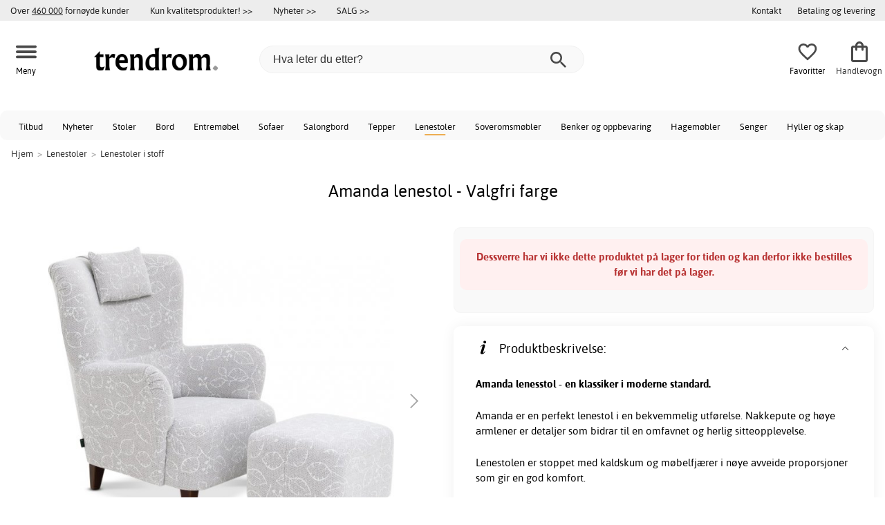

--- FILE ---
content_type: text/html; charset=iso-8859-1
request_url: https://www.trendrom.no/amanda-lenestol-valgfri-farge
body_size: 19804
content:
<!DOCTYPE html>
<html xmlns="http://www.w3.org/1999/xhtml"
xmlns:og="http://opengraphprotocol.org/schema/"
xmlns:fb="http://www.facebook.com/2008/fbml" dir="ltr" lang="no">
<head>



<meta http-equiv="Content-Type" content="text/html; charset=iso-8859-1" />
<title>Amanda lenestol - Valgfri farge - 11995,- - Lenestoler i stoff - Trendrom.no</title>
<meta name="viewport" content="width=device-width, initial-scale=1"/><meta name="description" content="Kjøp Amanda lenestol - Valgfri farge - 11995,-! Amanda lenesstol - en klassiker i moderne standard.Amanda er en perfekt lenestol i en bekvemmelig utførelse. Nakkepute og høye armlener er detaljer som bidrar til en omfavnet og herlig sitteopplevelse.Lenestolen er stoppet med kaldskum og møbelfjærer i..." />
<meta http-equiv="imagetoolbar" content="no" />
<meta name="author" content="Trendrom.no" />
<meta name="generator" content="" />
<link rel="apple-touch-icon" sizes="57x57" href="/favicon/trendrum.se/apple-touch-icon-57x57.png">
<link rel="apple-touch-icon" sizes="60x60" href="/favicon/trendrum.se/apple-touch-icon-60x60.png">
<link rel="apple-touch-icon" sizes="72x72" href="/favicon/trendrum.se/apple-touch-icon-72x72.png">
<link rel="apple-touch-icon" sizes="76x76" href="/favicon/trendrum.se/apple-touch-icon-76x76.png">
<link rel="apple-touch-icon" sizes="114x114" href="/favicon/trendrum.se/apple-touch-icon-114x114.png">
<link rel="apple-touch-icon" sizes="120x120" href="/favicon/trendrum.se/apple-touch-icon-120x120.png">
<link rel="apple-touch-icon" sizes="144x144" href="/favicon/trendrum.se/apple-touch-icon-144x144.png">
<link rel="apple-touch-icon" sizes="152x152" href="/favicon/trendrum.se/apple-touch-icon-152x152.png">
<link rel="apple-touch-icon" sizes="180x180" href="/favicon/trendrum.se/apple-touch-icon-180x180.png">
<link rel="icon" type="image/png" href="/favicon/trendrum.se/favicon-32x32.png" sizes="32x32">
<link rel="icon" type="image/png" href="/favicon/trendrum.se/android-chrome-192x192.png" sizes="192x192">
<link rel="icon" type="image/png" href="/favicon/trendrum.se/favicon-96x96.png" sizes="96x96">
<link rel="icon" type="image/png" href="/favicon/trendrum.se/favicon-16x16.png" sizes="16x16">
<meta name="msapplication-TileColor" content="#ffffff">
<meta name="msapplication-TileImage" content="/favicon/trendrum.se/mstile-144x144.png">
<meta name="theme-color" content="#E2DED5"><link rel="stylesheet" type="text/css" href="/includes/templates/template_ai/css/fontface.css" /><link rel="preload" href="/includes/templates/template_ai/fonts/Asap/asap-regular-webfont.woff2" as="font" type="font/woff2" crossorigin>
<link rel="preload" href="/includes/templates/template_ai/fonts/Asap/asap-bold-webfont.woff2" as="font" type="font/woff2" crossorigin>
<link rel="preload" href="/includes/templates/template_ai/fonts/Asap/asap-bolditalic-webfont.woff2" as="font" type="font/woff2" crossorigin>
<link rel="preload" href="/includes/templates/template_ai/fonts/Asap/asap-italic-webfont.woff2" as="font" type="font/woff2" crossorigin>
<link rel="stylesheet" type="text/css" href="//www.trendrom.no/min/?g=cb216b3304411149e5e705783f986a2b7997b033.css&amp;1764941907" />


<meta property="og:title" content="Amanda lenestol - Valgfri farge - 11995,- - Lenestoler i stoff - Trendrom.no"/>
<meta property="og:description" content="Kjøp Amanda lenestol - Valgfri farge - 11995,-! Amanda lenesstol - en klassiker i moderne standard.Amanda er en perfekt lenestol i en bekvemmelig utførelse. Nakkepute og høye armlener er detaljer som bidrar til en omfavnet og herlig sitteopplevelse.Lenestolen er stoppet med kaldskum og møbelfjærer i..."/>
<meta property="og:type" content="product"/>
<meta property="og:image" content="http://www.trendrom.no/images/uploads/fixade_huvudbilder/33995.jpg"/>
<meta property="og:site_name" content="Trendrom.no"/>
<link rel="canonical" href="https://www.trendrom.no/amanda-lenestol-valgfri-farge"/>
<meta property="fb:admins" content="" /><meta property="fb:app_id" content="" /><script>
	dl = { 
		site_id: "3",
		currency: "NOK",
		page_type: "product_info",
		page_type_key: "products_id",
		page_type_id: "33995",
		product_recommendations: "",
		tid: "",
		products_name: "",
		products_price_ex : 0,
		products_price_inc : 0,
		base_products_price_inc : 0,
		products_image : "https://cdn2.trendrom.no/",
		products_url : "https://www.trendrom.no/amanda-lenestol-valgfri-farge",
		products_model : "",
		products_category_1: "Lenestoler",
		products_category_2: "Lenestoler i stoff",
		products_categories : ["Lenestoler","Lenestoler i stoff"] 
	}
</script><!--ANALYTICS_HTML--><script>uhistory = {};</script><script>dl.trck = true;</script><!-- Global site tag (gtag.js) - Google Ads: 713062167 -->
        <script async src="https://www.googletagmanager.com/gtag/js?id=AW-713062167"></script>
        <script>
            window.dataLayer = window.dataLayer || [];
            function gtag(){dataLayer.push(arguments);}
            gtag('js', new Date());
            
                        gtag("consent", "default", {
    "ad_storage": "denied",
    "analytics_storage": "denied",
    "ad_user_data": "denied",
    "ad_personalization": "denied"
});
                        
            
                gtag('config', 'AW-713062167',{
                allow_enhanced_conversions: 'true',
                cookie_domain: '.www.trendrom.no'});
                
            
                    gtag('config', 'UA-140293545-1',{
                anonymize_ip: 'true',
                site_speed_sample_rate: 100,
                cookie_domain: '.www.trendrom.no',
                cookie_prefix: 'UA'});
                    
            
            gtag('config', 'G-V86JVCW1HS',{
                link_attribution: 'true',
                anonymize_ip: 'true',
                site_speed_sample_rate: 100,
                cookie_domain: '.www.trendrom.no',
                cookie_prefix: 'GA4'});
            
            
        gtag('event', 'page_view',
            {'send_to': 'AW-713062167', 'ecomm_prodid': '33995','ecomm_pagetype':'product','ecomm_rec_prodid': dl.product_recommendations,'ecomm_pvalue': 11995,'ecomm_totalvalue': 11995,'count_visited_products': '','count_visited_prod_or_cat': '0','allow_rm': 'pending'}
        );
        
                        gtag('event', 'view_item', {
                send_to: "UA-140293545-1",
                currency: dl.currency,
                value: dl.products_price_ex,
                items: [ {
                id: "33995",
                name: dl.products_name,
                price: dl.products_price_ex,
                currency: dl.currency,
                quantity: 1,
                category: "Lenestoler"}
                ]});
            
            var gtag_active = true;
                gtag('event', 'view_item', {
                send_to: "G-V86JVCW1HS",
                currency: dl.currency,
                value: dl.products_price_ex,
                items: [ {
                index: 0,
                item_id: "33995",
                item_name: dl.products_name,
                price: dl.products_price_ex,
                currency: dl.currency,
                quantity: 1,
                item_category: "Lenestoler"}
                ]});
            
        </script>
    </head>


<body class="winter" id="productinfoBody">
<!--GTM_BODY--><div id="pad_top"><div class="customer_info_row"><div class="center_menu"><div class="top_bar_arg_holder"><div class="arg secondary desktop">Over <span style="text-decoration:underline;">460 000</span> fornøyde kunder</div></div><div class="top_bar_links_holder"><div class="arg top_bar_link new divhref" href="/kopvillkor#return_policy">Kun kvalitetsprodukter! >></div><div class="arg top_bar_link new divhref" href="/?aggregation=all&filter=-new&sort_order=1">Nyheter >></div><div class="arg top_bar_link sale divhref" href="/?aggregation=all&filter=-special">SALG >></div></div><div class="top_bar_drop_holder"><div id="dropMenuWrapper">
       <div id="dropMenu">
          <ul class="level1"><li><a href="/contact_us"><div class="mobile_contact_text">Kontakt</div><div class="mobile_contact_button"></div></a></li><li><a href="/betaling-og-levering"><div>Betaling og levering</div></a></li>     
          </ul>
  </div>
   
</div></div></div></div><div id="float_menu"><div class="center_menu"><div class="logo_top_row"><div class="top_button_holder top_menu_button_holder"><div class="top_menu_button top_button"><span class="top_icon_holder svg_menu_button"><svg viewBox="0 0 199.39 124.52" fill="#494949" width="30" height="30" ><g><g><path d="M12.51,74.76c1.55,0,3.09,0,4.64,0c4.24,0,8.48,0,12.72,0c6.24,0,12.48,0,18.72,0c7.65,0,15.3,0,22.96,0 c8.34,0,16.68,0,25.03,0c8.42,0,16.84,0,25.26,0c7.89,0,15.78,0,23.67,0c6.64,0,13.27,0,19.91,0c4.8,0,9.59,0,14.39,0 c2.26,0,4.52,0.02,6.78,0c0.1,0,0.2,0,0.29,0c3.21,0,6.57-1.39,8.84-3.66c2.17-2.17,3.8-5.73,3.66-8.84 c-0.14-3.23-1.21-6.59-3.66-8.84c-2.45-2.25-5.45-3.66-8.84-3.66c-1.55,0-3.09,0-4.64,0c-4.24,0-8.48,0-12.72,0 c-6.24,0-12.48,0-18.72,0c-7.65,0-15.3,0-22.96,0c-8.34,0-16.68,0-25.03,0c-8.42,0-16.84,0-25.26,0c-7.89,0-15.78,0-23.67,0 c-6.64,0-13.27,0-19.91,0c-4.8,0-9.59,0-14.39,0c-2.26,0-4.52-0.02-6.78,0c-0.1,0-0.2,0-0.29,0c-3.21,0-6.57,1.39-8.84,3.66 c-2.17,2.17-3.8,5.73-3.66,8.84c0.14,3.23,1.21,6.59,3.66,8.84C6.12,73.35,9.12,74.76,12.51,74.76L12.51,74.76z"></path></g></g><g><g><path d="M12.51,124.51c1.55,0,3.09,0,4.64,0c4.24,0,8.48,0,12.72,0c6.24,0,12.48,0,18.72,0c7.65,0,15.3,0,22.96,0 c8.34,0,16.68,0,25.03,0c8.42,0,16.84,0,25.26,0c7.89,0,15.78,0,23.67,0c6.64,0,13.27,0,19.91,0c4.8,0,9.59,0,14.39,0 c2.26,0,4.52,0.02,6.78,0c0.1,0,0.2,0,0.29,0c3.21,0,6.57-1.39,8.84-3.66c2.17-2.17,3.8-5.73,3.66-8.84 c-0.14-3.23-1.21-6.59-3.66-8.84c-2.45-2.25-5.45-3.66-8.84-3.66c-1.55,0-3.09,0-4.64,0c-4.24,0-8.48,0-12.72,0 c-6.24,0-12.48,0-18.72,0c-7.65,0-15.3,0-22.96,0c-8.34,0-16.68,0-25.03,0c-8.42,0-16.84,0-25.26,0c-7.89,0-15.78,0-23.67,0 c-6.64,0-13.27,0-19.91,0c-4.8,0-9.59,0-14.39,0c-2.26,0-4.52-0.02-6.78,0c-0.1,0-0.2,0-0.29,0c-3.21,0-6.57,1.39-8.84,3.66 c-2.17,2.17-3.8,5.73-3.66,8.84c0.14,3.23,1.21,6.59,3.66,8.84C6.12,123.1,9.12,124.51,12.51,124.51L12.51,124.51z"></path></g></g><g><g><path d="M12.51,25.01c1.55,0,3.09,0,4.64,0c4.24,0,8.48,0,12.72,0c6.24,0,12.48,0,18.72,0c7.65,0,15.3,0,22.96,0 c8.34,0,16.68,0,25.03,0c8.42,0,16.84,0,25.26,0c7.89,0,15.78,0,23.67,0c6.64,0,13.27,0,19.91,0c4.8,0,9.59,0,14.39,0 c2.26,0,4.52,0.02,6.78,0c0.1,0,0.2,0,0.29,0c3.21,0,6.57-1.39,8.84-3.66c2.17-2.17,3.8-5.73,3.66-8.84 c-0.14-3.23-1.21-6.59-3.66-8.84c-2.45-2.25-5.45-3.66-8.84-3.66c-1.55,0-3.09,0-4.64,0c-4.24,0-8.48,0-12.72,0 c-6.24,0-12.48,0-18.72,0c-7.65,0-15.3,0-22.96,0c-8.34,0-16.68,0-25.03,0c-8.42,0-16.84,0-25.26,0c-7.89,0-15.78,0-23.67,0 c-6.64,0-13.27,0-19.91,0c-4.8,0-9.59,0-14.39,0c-2.26,0-4.52-0.02-6.78,0c-0.1,0-0.2,0-0.29,0c-3.21,0-6.57,1.39-8.84,3.66 C1.5,5.84-0.13,9.4,0.01,12.51c0.14,3.23,1.21,6.59,3.66,8.84C6.12,23.59,9.12,25.01,12.51,25.01L12.51,25.01z"></path></g></g></svg></span><span class="text">Meny</span></div></div><div class="top_button_holder top_search_button_holder"><span class="top_button"><span class="top_icon_holder svg_search_button"><svg viewBox="0 0 32 32" version="1.1" fill="#494949" width="30" height="30" ><g stroke-width="1" stroke="none" fill-rule="evenodd" fill="#494949" ><g fill-rule="nonzero"><g><g><path d="M22.7927273,20.1149091 L21.3338182,20.1149091 L20.7869091,19.6567273 C22.5178182,17.5549091 23.6130909,14.9032727 23.6130909,11.8850909 C23.6130909,5.30327273 18.3243636,0 11.7614545,0 C5.28872727,0 0,5.30327273 0,11.8850909 C0,18.4683636 5.28727273,23.7716364 11.8516364,23.7716364 C14.7694545,23.7716364 17.504,22.6734545 19.6014545,20.9367273 L20.1483636,21.3949091 L20.1483636,22.8567273 L29.2654545,32 L32,29.2567273 L22.7927273,20.1149091 Z M11.8516364,20.1149091 C7.29309091,20.1149091 3.648,16.4567273 3.648,11.8850909 C3.648,7.31490909 7.29309091,3.65672727 11.8516364,3.65672727 C16.4101818,3.65672727 20.0581818,7.31636364 20.0581818,11.8850909 C20.0581818,16.4567273 16.4116364,20.1149091 11.8545455,20.1149091 L11.8516364,20.1149091 Z"></path></g></g></g></g></svg></span><span class="text">Søk</span></span></div><div class="top_button_holder top_filter_button_holder"><span class="top_button"><span class="top_filter_icon svg_filter_button">
										<svg viewBox="0 0 48 48" xmlns="http://www.w3.org/2000/svg" fill="#494949" width="30" height="30" ><g stroke-width="0"></g><g stroke-linecap="round" stroke-linejoin="round"></g><g> <title>filter-horizontal</title> <g id="Layer_2" data-name="Layer 2"> <g id="invisible_box" data-name="invisible box"> <rect width="48" height="48" fill="none"></rect> </g> <g id="icons_Q2" data-name="icons Q2"> <path d="M41.8,8H21.7A6.2,6.2,0,0,0,16,4a6,6,0,0,0-5.6,4H6.2A2.1,2.1,0,0,0,4,10a2.1,2.1,0,0,0,2.2,2h4.2A6,6,0,0,0,16,16a6.2,6.2,0,0,0,5.7-4H41.8A2.1,2.1,0,0,0,44,10,2.1,2.1,0,0,0,41.8,8ZM16,12a2,2,0,1,1,2-2A2,2,0,0,1,16,12Z"></path> <path d="M41.8,22H37.7A6.2,6.2,0,0,0,32,18a6,6,0,0,0-5.6,4H6.2a2,2,0,1,0,0,4H26.4A6,6,0,0,0,32,30a6.2,6.2,0,0,0,5.7-4h4.1a2,2,0,1,0,0-4ZM32,26a2,2,0,1,1,2-2A2,2,0,0,1,32,26Z"></path> <path d="M41.8,36H24.7A6.2,6.2,0,0,0,19,32a6,6,0,0,0-5.6,4H6.2a2,2,0,1,0,0,4h7.2A6,6,0,0,0,19,44a6.2,6.2,0,0,0,5.7-4H41.8a2,2,0,1,0,0-4ZM19,40a2,2,0,1,1,2-2A2,2,0,0,1,19,40Z"></path> </g> </g> </g></svg>

										</span><span class="text">Filter</span></span></div><a href="/" class="mobile_logo_container"><div class="mobile_logo"><img src="/images/logo/logo_trendrom_250w.png" alt="Trendrom.no"></div></a><a href="/" class="desktop_logo_container"><div class="desktop_logo"><img src="/images/logo/logo_trendrom_250w.png" alt="Trendrom.no"></div></a><div class="search_holder"><div class="search_container"><div id="SearchBar" class="search_bar"><form name="quick_find_header" action="https://www.trendrom.no/index.php?main_page=advanced_search_result" method="get" id="ajaxSearchForm"><input type="hidden" name="main_page" value="advanced_search_result" /><span id="product_records" number="10"></span><input type="text" name="keyword" class="searchboxinput" target=".suggestions" autocomplete="off" size="6" placeholder="Hva leter du etter?" aria-label="Hva leter du etter?" /><div class="search_button_holder"><button class="search_button" type="submit"><span class="search_button_icon"><svg viewBox="0 0 32 32" version="1.1"  fill="#494949" width="23" height="23" ><g stroke-width="1" stroke="none" fill-rule="evenodd" fill="#494949" ><g fill-rule="nonzero"><g><g><path d="M22.7927273,20.1149091 L21.3338182,20.1149091 L20.7869091,19.6567273 C22.5178182,17.5549091 23.6130909,14.9032727 23.6130909,11.8850909 C23.6130909,5.30327273 18.3243636,0 11.7614545,0 C5.28872727,0 0,5.30327273 0,11.8850909 C0,18.4683636 5.28727273,23.7716364 11.8516364,23.7716364 C14.7694545,23.7716364 17.504,22.6734545 19.6014545,20.9367273 L20.1483636,21.3949091 L20.1483636,22.8567273 L29.2654545,32 L32,29.2567273 L22.7927273,20.1149091 Z M11.8516364,20.1149091 C7.29309091,20.1149091 3.648,16.4567273 3.648,11.8850909 C3.648,7.31490909 7.29309091,3.65672727 11.8516364,3.65672727 C16.4101818,3.65672727 20.0581818,7.31636364 20.0581818,11.8850909 C20.0581818,16.4567273 16.4116364,20.1149091 11.8545455,20.1149091 L11.8516364,20.1149091 Z"></path></g></g></g></g></svg></span></button><button class="close_search_button ajaxSearchClose" type="submit"><span class="svg_close_search_button_icon">
								    	<svg viewBox="0 0 20 20" version="1.1"><g stroke-width="1" stroke="none" fill-rule="evenodd" fill="none"><g fill-rule="nonzero" fill="#333"><polygon points="20 2 18 0 10 8 2 0 0 2 8 10 0 18 2 20 10 12 18 20 20 18 12 10"></polygon></g></g></svg>
								    </span></button></div></form></div><div class="suggestions"></div></div></div><div class="top_button_holder top_fav_button_holder divhref" href="/list" >
											<div class=" top_button top_button" ><span class="top_icon_holder svg_fav_button"><svg xmlns="http://www.w3.org/2000/svg" fill="#494949" focusable="false" aria-hidden="true" width="32" height="32" viewBox="0 0 24 24"><path d="M16.5 3c-1.74 0-3.41.81-4.5 2.09C10.91 3.81 9.24 3 7.5 3 4.42 3 2 5.42 2 8.5c0 3.78 3.4 6.86 8.55 11.54L12 21.35l1.45-1.32C18.6 15.36 22 12.28 22 8.5 22 5.42 19.58 3 16.5 3m-4.4 15.55-.1.1-.1-.1C7.14 14.24 4 11.39 4 8.5 4 6.5 5.5 5 7.5 5c1.54 0 3.04.99 3.57 2.36h1.87C13.46 5.99 14.96 5 16.5 5c2 0 3.5 1.5 3.5 3.5 0 2.89-3.14 5.74-7.9 10.05"/></svg><span class="fav_count_badge"></span></span><span class="text">Favoritter</span></div>

											</div><div class="top_button_holder divhref" id="top_cart_container"   href="/index.php?main_page=checkout">
													<a class="shopping_bag top_button to_checkout"  href="/index.php?main_page=checkout">
														<span class="top_icon_holder go_to_checkout svg_cart_icon"><svg xmlns="http://www.w3.org/2000/svg" fill="#494949" focusable="false" aria-hidden="true" width="36" height="36" viewBox="0 0 24 24"><path d="M18 6h-2c0-2.21-1.79-4-4-4S8 3.79 8 6H6c-1.1 0-2 .9-2 2v12c0 1.1.9 2 2 2h12c1.1 0 2-.9 2-2V8c0-1.1-.9-2-2-2m-6-2c1.1 0 2 .9 2 2h-4c0-1.1.9-2 2-2m6 16H6V8h2v2c0 .55.45 1 1 1s1-.45 1-1V8h4v2c0 .55.45 1 1 1s1-.45 1-1V8h2z"/></svg><span class="cart_count_on_button"></span></span><span class="text">Handlevogn</span>
													</a>
												</div></div></div></div>
		</div><div class="search_holder_row"><input class="search_holder_row_input" size="6" placeholder="Hva leter du etter?" aria-label="Hva leter du etter?"/><div class="search_button_holder"><button class="search_button" type="submit"><span class="search_button_icon"><svg viewBox="0 0 32 32" version="1.1"  fill="#494949" width="23" height="23" ><g stroke-width="1" stroke="none" fill-rule="evenodd" fill="#494949" ><g fill-rule="nonzero"><g><g><path d="M22.7927273,20.1149091 L21.3338182,20.1149091 L20.7869091,19.6567273 C22.5178182,17.5549091 23.6130909,14.9032727 23.6130909,11.8850909 C23.6130909,5.30327273 18.3243636,0 11.7614545,0 C5.28872727,0 0,5.30327273 0,11.8850909 C0,18.4683636 5.28727273,23.7716364 11.8516364,23.7716364 C14.7694545,23.7716364 17.504,22.6734545 19.6014545,20.9367273 L20.1483636,21.3949091 L20.1483636,22.8567273 L29.2654545,32 L32,29.2567273 L22.7927273,20.1149091 Z M11.8516364,20.1149091 C7.29309091,20.1149091 3.648,16.4567273 3.648,11.8850909 C3.648,7.31490909 7.29309091,3.65672727 11.8516364,3.65672727 C16.4101818,3.65672727 20.0581818,7.31636364 20.0581818,11.8850909 C20.0581818,16.4567273 16.4116364,20.1149091 11.8545455,20.1149091 L11.8516364,20.1149091 Z"></path></g></g></g></g></svg></span></button><button class="close_search_button ajaxSearchClose" type="submit"><span class="svg_close_search_button_icon">
								    	<svg viewBox="0 0 20 20" version="1.1"><g stroke-width="1" stroke="none" fill-rule="evenodd" fill="none"><g fill-rule="nonzero" fill="#333"><polygon points="20 2 18 0 10 8 2 0 0 2 8 10 0 18 2 20 10 12 18 20 20 18 12 10"></polygon></g></g></svg>
								    </span></button></div></div>
<!--bof-header logo and navigation display-->
 
<div id="leftshaddow"><div id="mainWrapper" site_id="3" category_id="1872" products_id="33995" >
				<div class="top_menu"> 
					<div class="navbar"><div class="cat_menu"><ul class="nav"><li class="">
									<div class="pop_up_cat_wrapper">
										<a href="/?aggregation=all&filter=-special" a_cat="specials" p_cat="0" class="menulink top">Tilbud</a>
										</div>
										</li><li class="">
									<div class="pop_up_cat_wrapper">
										<a href="/?aggregation=all&filter=-new&sort_order=1" a_cat="news" p_cat="0" class="menulink top">Nyheter</a>
										</div>
										</li><li class="">
							<div class="pop_up_cat_wrapper">
								<a href="/stoler" a_cat="1858" p_cat="0" class="menulink top">Stoler</a>
								</div>
								</li><li class="">
							<div class="pop_up_cat_wrapper">
								<a href="/bord" a_cat="1857" p_cat="0" class="menulink top">Bord</a>
								</div>
								</li><li class="">
							<div class="pop_up_cat_wrapper">
								<a href="/entrem%C3%B8bler" a_cat="1883" p_cat="0" class="menulink top">Entremøbel</a>
								</div>
								</li><li class="">
							<div class="pop_up_cat_wrapper">
								<a href="/sofaer" a_cat="1846" p_cat="0" class="menulink top">Sofaer</a>
								</div>
								</li><li class="">
							<div class="pop_up_cat_wrapper">
								<a href="/salongbord" a_cat="1847" p_cat="1857" class="menulink top">Salongbord</a>
								</div>
								</li><li class="">
							<div class="pop_up_cat_wrapper">
								<a href="/tepper" a_cat="1955" p_cat="0" class="menulink top">Tepper</a>
								</div>
								</li><li class="">
							<div class="pop_up_cat_wrapper">
								<a href="/lenestoler" a_cat="1845" p_cat="0" class="menulink top">Lenestoler</a>
								</div>
								</li><li class="">
							<div class="pop_up_cat_wrapper">
								<a href="/soveromsm%C3%B8bler" a_cat="1873" p_cat="0" class="menulink top">Soveromsmøbler</a>
								</div>
								</li><li class="">
							<div class="pop_up_cat_wrapper">
								<a href="/oppbevaringsm%C3%B8bler-og-benker" a_cat="1887" p_cat="0" class="menulink top">Benker og oppbevaring</a>
								</div>
								</li><li class="">
							<div class="pop_up_cat_wrapper">
								<a href="/hagem%C3%B8bler" a_cat="1920" p_cat="0" class="menulink top">Hagemøbler</a>
								</div>
								</li><li class="">
							<div class="pop_up_cat_wrapper">
								<a href="/senger" a_cat="1885" p_cat="1873" class="menulink top">Senger</a>
								</div>
								</li><li class="">
							<div class="pop_up_cat_wrapper">
								<a href="/hyller" a_cat="1881" p_cat="1887" class="menulink top">Hyller og skap</a>
								</div>
								</li><li class="">
							<div class="pop_up_cat_wrapper">
								<a href="/rom" a_cat="2247" p_cat="0" class="menulink top">Rom</a>
								</div>
								</li><li class="">
							<div class="pop_up_cat_wrapper">
								<a href="/howard-sofaer" a_cat="1859" p_cat="1846" class="menulink top">Howardsofaer</a>
								</div>
								</li><li class="">
							<div class="pop_up_cat_wrapper">
								<a href="/kontorm%C3%B8bler" a_cat="1977" p_cat="0" class="menulink top">Kontormøbler</a>
								</div>
								</li><li class="">
							<div class="pop_up_cat_wrapper">
								<a href="/saueskinn-lenestoler" a_cat="2369" p_cat="1845" class="menulink top">Saueskinn lenestoler</a>
								</div>
								</li><li class="">
							<div class="pop_up_cat_wrapper">
								<a href="/spisestuem%C3%B8bler" a_cat="1950" p_cat="0" class="menulink top">Spisestuemøbler</a>
								</div>
								</li></ul><a href="#" class="mobile_menu_button"></a></div></div>				 </div> 
				 											<div class="crumbholder"><div id="navBreadCrumb"><span class="home count3" type="home">  <a href="/">Hjem</a><span class="bcsep">&gt;</span></span><span class="index count3" type="index"><span><a href="/lenestoler"><span>Lenestoler</span></a></span><span class="bcsep">&gt;</span></span><span class="index count3" type="index"><span><a href="/lenestoler-i-stoff"><span>Lenestoler i stoff</span></a></span></span></div></div>
					
  <div width="999" border="0" cellspacing="0" cellpadding="0" id="contentMainWrapper" summary="content">
<div class="top_level_menu" style="display:none;"><div id="left_menu_categories" style="display:"><ul class="jqNavigation"><li class=" normal  nonexp top">
																					<a href="/?aggregation=all&filter=-special" a_cat="specials" class="menulink"><span class="name">Tilbud</span></a></li><li class=" normal  nonexp top">
																					<a href="/?aggregation=all&filter=-new&sort_order=1" a_cat="news" class="menulink"><span class="name">Nyheter</span></a></li><li class=" normal  exp top">
																					<a href="/stoler" a_cat="1858" class="menulink"><span class="name">Stoler</span></a><span id="cat_1858" class="toggle expandable"></span></li><li class=" normal  exp top">
																					<a href="/bord" a_cat="1857" class="menulink"><span class="name">Bord</span></a><span id="cat_1857" class="toggle expandable"></span></li><li class=" normal  exp top">
																					<a href="/innredning-og-dekorasjon" a_cat="1947" class="menulink"><span class="name">Innredning og dekorasjon</span></a><span id="cat_1947" class="toggle expandable"></span></li><li class=" normal  nonexp top">
																					<a href="/p%C3%A5-lager-for-rask-levering" a_cat="2376" class="menulink"><span class="name">På lager for rask levering</span></a></li><li class=" normal  exp top">
																					<a href="/entrem%C3%B8bler" a_cat="1883" class="menulink"><span class="name">Entremøbler</span></a><span id="cat_1883" class="toggle expandable"></span></li><li class=" normal  exp top">
																					<a href="/sofaer" a_cat="1846" class="menulink"><span class="name">Sofaer</span></a><span id="cat_1846" class="toggle expandable"></span></li><li class=" normal  exp top">
																					<a href="/tepper" a_cat="1955" class="menulink"><span class="name">Tepper</span></a><span id="cat_1955" class="toggle expandable"></span></li><li class=" normal  exp top">
																					<a href="/lenestoler" a_cat="1845" class="menulink"><span class="name">Lenestoler</span></a><span id="cat_1845" class="toggle expandable"></span></li><li class=" normal  exp top">
																					<a href="/soveromsm%C3%B8bler" a_cat="1873" class="menulink"><span class="name">Soveromsmøbler</span></a><span id="cat_1873" class="toggle expandable"></span></li><li class=" normal  exp top">
																					<a href="/oppbevaringsm%C3%B8bler-og-benker" a_cat="1887" class="menulink"><span class="name">Oppbevaringsmøbler</span></a><span id="cat_1887" class="toggle expandable"></span></li><li class=" normal  exp top">
																					<a href="/hagem%C3%B8bler" a_cat="1920" class="menulink"><span class="name">Hagemøbler</span></a><span id="cat_1920" class="toggle expandable"></span></li><li class=" normal  nonexp top">
																					<a href="/lagerrydding" a_cat="2333" class="menulink"><span class="name">Lagerrydding</span></a></li><li class=" normal  exp top">
																					<a href="/restaurantm%C3%B8bler" a_cat="2153" class="menulink"><span class="name">Restaurantmøbler</span></a><span id="cat_2153" class="toggle expandable"></span></li><li class=" normal  exp top">
																					<a href="/kontorm%C3%B8bler" a_cat="1977" class="menulink"><span class="name">Kontormøbler</span></a><span id="cat_1977" class="toggle expandable"></span></li><li class=" normal  nonexp top">
																					<a href="/nav-import" a_cat="1" class="menulink"><span class="name">NAV Import</span></a></li><li class=" normal  exp top">
																					<a href="/lamper" a_cat="1949" class="menulink"><span class="name">Lamper og belysning</span></a><span id="cat_1949" class="toggle expandable"></span></li><li class=" normal  exp top">
																					<a href="/barnem%C3%B8bler" a_cat="1980" class="menulink"><span class="name">Barnemøbler</span></a><span id="cat_1980" class="toggle expandable"></span></li><li class=" normal  exp top">
																					<a href="/kj%C3%B8kken" a_cat="2354" class="menulink"><span class="name">Kjøkken</span></a><span id="cat_2354" class="toggle expandable"></span></li><li class=" normal  nonexp top">
																					<a href="/spisestuem%C3%B8bler" a_cat="1950" class="menulink"><span class="name">Spisestuemøbler</span></a></li><li class=" normal  exp top">
																					<a href="/tekstiler-c-2331" a_cat="2331" class="menulink"><span class="name">Tekstiler</span></a><span id="cat_2331" class="toggle expandable"></span></li><hr class="separator s"><li class=" tag  exp top">
																					<a href="/rom" a_cat="2247" class="menulink"><span class="name">Rom</span></a><span id="cat_2247" class="toggle expandable"></span></li><hr class="separator"/>  <li><div id="outlet_category_css" class="menulink divhref" href="/?aggregation=all&filter=-outlet">Outlet</div></li>
  <li><div id="all_category_css" class="menulink divhref" href="/?aggregation=all">Alle produkter</div></li>
  <li><a id="brands_css" class="menulink divhref" href="/brands">Varemerker</a></li>
</ul></div>
</div><div class="categories_menu" ><div id="left_menu_categories" style="display:"><ul class="jqNavigation"><li class="on normal  exp top">
																					<a href="/lenestoler" a_cat="1845" class="menulink on"><span class="name">Lenestoler</span></a><span id="cat_1845" class="toggle expandable active"></span>
<ul id="cat_holder_1845">
<li class=" normal  nonexp">
																					<a href="/recliner" a_cat="1866" class="menulink"><span class="name">Recliner</span></a></li><li class=" normal  nonexp">
																					<a href="/skinnlenestoler" a_cat="1871" class="menulink"><span class="name">Skinnlenestoler</span></a></li><li class="on normal  nonexp">
																					<a href="/lenestoler-i-stoff" a_cat="1872" class="menulink on currentcat"><span class="name">Lenestoler i stoff</span></a></li><li class=" normal  nonexp">
																					<a href="/fotskammel" a_cat="1848" class="menulink"><span class="name">Fotskammel</span></a></li><li class=" normal  nonexp">
																					<a href="/howard-lenestoler" a_cat="1863" class="menulink"><span class="name">Howard lenestoler</span></a></li><li class=" normal  nonexp">
																					<a href="/lenestoler-med-matchende-fotskammel" a_cat="2361" class="menulink"><span class="name">Lenestoler med matchende fotskammel</span></a></li><li class=" normal  nonexp">
																					<a href="/saueskinn-lenestoler" a_cat="2369" class="menulink"><span class="name">Saueskinn lenestoler</span></a></li><li class=" normal  nonexp">
																					<a href="/chesterfield-lenestoler" a_cat="1864" class="menulink"><span class="name">Chesterfield lenestoler</span></a></li><li class=" normal  nonexp">
																					<a href="/lenestoler-barn" a_cat="2125" class="menulink"><span class="name">Lenestoler barn</span></a></li><li class=" normal  nonexp">
																					<a href="/klubblenestoler" a_cat="1867" class="menulink"><span class="name">Klubblenestoler</span></a></li><li class=" normal  nonexp">
																					<a href="/sittepuffer" a_cat="2184" class="menulink"><span class="name">Sittepuffer</span></a></li><li class=" normal  nonexp">
																					<a href="/kurvestoler-og-lenestoler-i-rotting" a_cat="2040" class="menulink"><span class="name">Kurvestoler</span></a></li><li class=" normal  nonexp">
																					<a href="/%C3-vrige" a_cat="1868" class="menulink"><span class="name">Øvrige</span></a></li>    </ul>
</li></ul></div>
</div><div id="navColumnMain" style="width:100%">










<div class="centerColumn" id="productGeneral">









<div class="informationback">

<div class="informationbox">




    <div class="prod_holder_half" style="float:right;">
        <div class="infodisplay_headerbox">

		<h1>Amanda lenestol - Valgfri farge</h1>
			<div class="infodisplaybox_modelnr"><div class="itemmodel">Art: <span>33995</span> | PG: M2</div></div>		

        </div>
        
        
		 
		    <!-- bof: dgReviews-->

<!-- eof: also_purchased -->
            <!--eof Product date added/available -->			







        

    </div>

    
  <div class="prod_holder_half infodisplay_left">

        
		
		<!--bof Main Product Image -->
		
		<div class="infodisplay_mainimage centeredContent">
			<div class="p_wrap" id="productMainImage">
				<center><div class="p_images_holder additional_images"><div class="pimg_nav">
													<button class="pimg prev"></button>
													<div class="product_slideshow_holder">
												
														<div id="prod_slideshow" class="slides"><div class="prod_slide" id="slide-1">
									<span class="main_imgholder modal_image" group="imagegroup" title="Amanda lenestol - Valgfri farge" href="images/uploads/fixade_huvudbilder/33995.jpg">
										
									<img src="https://cdn2.trendrom.no/img/a3/02/dc/0a/600x600/a302dc0a854da4142831f0e54fae7d1904.jpg" alt="Amanda lenestol - Valgfri farge" title="Amanda lenestol - Valgfri farge" width="600" height="600" fetchpriority="high"  srcset="https://cdn2.trendrom.no/img/a3/02/dc/0a/600x600/a302dc0a854da4142831f0e54fae7d1904.jpg 600w, https://cdn.trendrom.no/img/a3/02/dc/0a/400x400/a302dc0a854da4142831f0e54fae7d1904.jpg 400w, https://cdn2.trendrom.no/img/a3/02/dc/0a/300x300/a302dc0a854da4142831f0e54fae7d1904.jpg 300w, https://cdn.trendrom.no/img/a3/02/dc/0a/200x200/a302dc0a854da4142831f0e54fae7d1904.jpg 200w"  /></span>
								</div><div class="prod_slide" id="slide-2">
									<span class="main_imgholder modal_image" group="imagegroup" title="" href="https://cdn3.trendrom.no/images/m2/alice-chair_02.jpg">
										
									<img data-src="https://cdn.trendrom.no/img/cf/ed/8e/4b/493x538/cfed8e4bb0dc4cbfd086cdc2162fb8579f.jpg" alt="Amanda lenestol - Valgfri farge" title="Amanda lenestol - Valgfri farge" width="493" height="538" fetchpriority="low"  data-srcset="https://cdn.trendrom.no/img/cf/ed/8e/4b/493x538/cfed8e4bb0dc4cbfd086cdc2162fb8579f.jpg 600w, https://cdn.trendrom.no/img/cf/ed/8e/4b/400x400/cfed8e4bb0dc4cbfd086cdc2162fb8579f.jpg 400w, https://cdn3.trendrom.no/img/cf/ed/8e/4b/300x300/cfed8e4bb0dc4cbfd086cdc2162fb8579f.jpg 300w, https://cdn3.trendrom.no/img/cf/ed/8e/4b/200x200/cfed8e4bb0dc4cbfd086cdc2162fb8579f.jpg 200w"  /></span>
								</div></div>
													
													</div>
													<button class="pimg next"></button>
												</div><div class="slide_links_outer"><div class="slide_links"><span class="slide_link link-slide-1 " href="slide-1"><img src="https://cdn2.trendrom.no/img/a3/02/dc/0a/90x90/a302dc0a854da4142831f0e54fae7d1904.jpg" alt="Amanda lenestol - Valgfri farge" title="Amanda lenestol - Valgfri farge" width="90" height="90"  /></span><span class="slide_link link-slide-2 " href="slide-2"><img src="https://cdn3.trendrom.no/img/cf/ed/8e/4b/90x90/cfed8e4bb0dc4cbfd086cdc2162fb8579f.jpg" alt="Amanda lenestol - Valgfri farge" title="Amanda lenestol - Valgfri farge" width="90" height="90"  /></span></div></div></div></center><a href="images/uploads/fixade_huvudbilder/33995.jpg" class="enlarge_image_link">Bilde av Amanda lenestol - Valgfri farge</a>			<!--eof Main Product Image-->
				
			</div>
		</div>
			<!--bof Additional Product Images -->
			
		


		<!--eof Additional Product Images -->

                
                


<!--eof Tell a Friend button -->
		
				
		
			   

				  		
				
		<!--eof Reviews button and count -->


 
 		

					


    </div>
        
        
        
           
   
    

					  


<!--bof Product description -->








<div class="prod_holder_half cartaddreal_holder s" style="float:right;clear:right;"><div class="cartaddreal"><p class="product_not_available">Dessverre har vi ikke dette produktet på lager for tiden og kan derfor ikke bestilles før vi har det på lager.</p></div></div><div class="start_dynamic prod_holder_half"></div><div class="prod_holder_half  infodisplaybox_holder">
			<div class="infodisplaybox"><div class="products_description p_wrap">
                                            <div class="header products_description_header toggle_link active" shref=".products_description_content" ><div class="header_icon" style="width: 1.5em; height: 1.5em;"></div><span class="toggle_drop" >Produktbeskrivelse:</span></div>
	                                            <div class="products_description_content content"><p><strong>Amanda lenesstol - en klassiker i moderne standard.</strong></p><p>Amanda er en perfekt lenestol i en bekvemmelig utførelse. Nakkepute og høye armlener er detaljer som bidrar til en omfavnet og herlig sitteopplevelse.</p><p>Lenestolen er stoppet med kaldskum og møbelfjærer i nøye avveide proporsjoner som gir en god komfort.</p><p><strong>OBS!</strong>&nbsp;fotskammel følger ikke med, men kan kjøpes separat.&nbsp;<a href="/index.php?main_page=product_info&amp;products_id=33996">Se här.</a></p><p><strong>Mål (ca):</strong></p><ul>	<li>Bredde: 84 cm</li>	<li>Dybde: 90 cm</li>	<li>Høyde: 100 cm</li></ul><p><strong>Nyttige lenker:</strong><ul><li><a class="media_link" href="https://www.trendrom.no/skotselrad">Les gjerne våre vedlikehåldsråd</a><br/></li></ul></p></div>
											</div></div>
		</div><div class="prod_holder_half  products_specifications_holder">
								<div class="products_specifications p_wrap">
									<div class="header toggle_link active" shref=".products_specification_content" ><div class="header_icon" style="width: 1.5em; height: 1.5em;"></div><span class="toggle_drop" >Spesifikasjoner</span></div>
									<div class="products_specification_content content">
									<div class="div_grid">
																 <div class="div_cell option">SKU:</div><div class="div_cell">TR33995</div><div class="div_cell option">ID:</div><div class="div_cell">33995</div><div class="div_cell option">Farge på møbeltrekk:</div><div class="div_cell colspan_0">Valgfri farge</div><div class="div_cell option">Farge på bein:</div><div class="div_cell colspan_0"><b>Alternativ:</b> Bjørk, Brun, Mahogni, Eikefarget, Oljet eik, Valnøtt, Wenge<br/><span class="j-show-ajax" id="variants_table-33995-16">Les mer</span></div><div class="div_cell option">Møbeltrekk/Stoff:</div><div class="div_cell colspan_0"><b>Alternativ:</b> Alksnis 11 - Mørkebeige, Alksnis 12 - Lysebeige, Alksnis 14 - Brunbeige, Alksnis 17 - Grå, Alksnis 71 - Lysebeige, Alksnis 72 - Mørkebeige, Alksnis 74 - Brunbeige, Alksnis 77 - Grå, Botanik - Blå, Botanik - Grønn.. (35 alternativ)<br/><span class="j-show-ajax" id="variants_table-33995-1">Se flere</span></div>
														</div>
									</div>
								</div> </div><div class="prod_holder_half  "><div class="prod_info_category p_wrap" id="prod_info_category"><div class="header toggle_link active" shref=".prod_info_category_content" ><span class="header_icon" style="width: 1.5em; height: 1.5em;"></span><span class="toggle_drop" >Kategorier og tagger</span></div><div class="prod_info_category_content content"><div class="div_cell option">Varemerke:</div><div class="div_cell"><a href="/ermatiko-manufacturer-207">Ermatiko</a></div><div class="div_grid">
												<div class="div_cell option">Produktkategorier:</div><div class="div_cell"><span id="first_cat"></span><span class="products_categories_row2" type="cPath" tag_navid="1872" navval="_1845_1872_" ><a href="/lenestoler-i-stoff">
																						<span >Lenestoler i stoff</span>
																					</a></span>, <span class="products_categories_row2" type="cPath" tag_navid="2361" navval="_1845_2361_" ><a href="/lenestoler-med-matchende-fotskammel">
																						<span >Lenestoler med matchende fotskammel</span>
																					</a></span></div></div></div></div></div>
			




   

	




<!--eof Add to Cart Box-->







<!--bof Tell a Friend box -->








				




    


<div class="xsell-holder prod_holder_half"></div>					
					<!--eof Attributes Compare Module -->

				

<div class="prod_holder_half">
						<div class="customer_images p_wrap"><div class="header toggle_link active" shref=".customer_images_content">
							<span class="header_icon" style="width: 1.5em; height: 1.5em;"></span><span class="toggle_drop" >Kundebilder</span></div>
							 <div class="customer_images_content content"><span  group="imagegroup_customer" class="modal_image imagegroup_customer_images" imp="reviews_id|31688" rid="31688" href="https://cdn3.trendrom.no/img/d0/eb/67/e7/750x750/d0eb67e71a84436336b2c8918fc2cf6a27.jpg" title="Kundebilde Amanda lenestol - Valgfri farge"><img data-src="https://cdn2.trendrom.no/img/d0/eb/67/e7/120x120/d0eb67e71a84436336b2c8918fc2cf6a27.jpg" alt="Kundebilde Amanda lenestol - Valgfri farge" width="120" height="120" align="left" class="reviews_image"></span><span  group="imagegroup_customer" class="modal_image imagegroup_customer_images" imp="reviews_id|21569" rid="21569" href="https://cdn.trendrom.no/img/d1/14/2d/15/750x750/d1142d15594ac10b310b7d2281001a4cd6.jpg" title="Kundebilde Amanda lenestol - Valgfri farge"><img data-src="https://cdn.trendrom.no/img/d1/14/2d/15/120x120/d1142d15594ac10b310b7d2281001a4cd6.jpg" alt="Kundebilde Amanda lenestol - Valgfri farge" width="120" height="120" align="left" class="reviews_image"></span>
							</div></div>
					</div><div class="prod_holder_half">
						<div class="p_wrap top_reviews"><div class="header toggle_link active" shref=".top_reviews_content"><span class="header_icon" style="width: 1.5em; height: 1.5em;"></span><span class="toggle_drop" >Anmeldelser</span>
							</div>
							<div class="review_store_test-wrapper" style="padding: 0 2rem 1.2rem 2rem"  data-more="Les mer" data-less="Les mindre" >
								<span  class="review_store_test" ><p>Slik håndterer vi kundeanmeldelser</p>

<p>Vi sikrer at våre produktanmeldelser kommer fra ekte kunder gjennom følgende prosess:</p>
<p>Etter hver levert bestilling sender vi en unik lenke til kunden via e-post. Gjennom denne lenken kan kunden kun anmelde de spesifikke produktene som inngikk i den aktuelle bestillingen – ingen andre produkter kan anmeldes via samme lenke. På anmeldelsessiden har kunden også mulighet til å vurdere oss som forhandler. Denne metoden garanterer at alle anmeldelser kommer fra kunder som faktisk har kjøpt og mottatt produktene de anmelder.</p>

<strong>Publisering av anmeldelser</strong>
<p>Vi publiserer alle anmeldelser som følger våre retningslinjer, uavhengig av vurdering. Det betyr at både positive og negative tilbakemeldinger vises, så lenge de ikke inneholder upassende språk, personangrep eller mangler relevans.</p>
<p>Anmeldelser som kun gjelder leveringsproblemer (f.eks. forsinkelser) publiseres <strong>ikke på produktsiden</strong>, siden de ikke vurderer selve produktet. Slike tilbakemeldinger kan derimot gis i vurderingen av oss som forhandler.</p>

<strong>Beregning av gjennomsnittlig vurdering</strong>
<p>Den gjennomsnittlige vurderingen for et produkt vises som et gjennomsnitt av alle publiserte anmeldelser for akkurat det produktet.</p></span>
								<a href="#" class="read-more-link"  data-state="collapsed">Les mer</a>
							</div>
							<div class="top_reviews_content content"><div class="prod_review_full"><div class="product_review_title">
                            <span style="float:left; clear:none; "><img src="https://cdn2.trendrom.no/images/includes_images/stars_5.png" alt="5 av 5" title="5 av 5" width="77" height="14"> (5 av 5) av Verifisert kjøper (2021-06-24)
                            </span>
                            <span style="float:right; clear:none; color: #bcbcbc;font-style: italic;font-size:11px;">2021-06-24</span>

                        </div>
                        <div class="product_tab_content"><span class="modal_image imagegroup_review_images" imp="reviews_id|31688" rid="31688" href="https://cdn3.trendrom.no/img/d0/eb/67/e7/750x750/d0eb67e71a84436336b2c8918fc2cf6a27.jpg" title="Kundebilde Amanda lenestol - Valgfri farge"><img data-src="https://cdn2.trendrom.no/img/d0/eb/67/e7/120x120/d0eb67e71a84436336b2c8918fc2cf6a27.jpg" alt="Kundebilde Amanda lenestol - Valgfri farge" width="120" height="120" align="left" class="reviews_image"></span>
                            </div></div><div class="prod_review_full"><div class="product_review_title">
                            <span style="float:left; clear:none; "><img src="https://cdn2.trendrom.no/images/includes_images/stars_5.png" alt="5 av 5" title="5 av 5" width="77" height="14"> (5 av 5) av Verifisert kjøper (2020-05-31)
                            </span>
                            <span style="float:right; clear:none; color: #bcbcbc;font-style: italic;font-size:11px;">2020-05-31</span>

                        </div>
                        </div><div class="prod_review_full"><div class="product_review_title">
                            <span style="float:left; clear:none; "><img src="https://cdn2.trendrom.no/images/includes_images/stars_5.png" alt="5 av 5" title="5 av 5" width="77" height="14"> (5 av 5) av Verifisert kjøper (2018-07-20)
                            </span>
                            <span style="float:right; clear:none; color: #bcbcbc;font-style: italic;font-size:11px;">2018-07-20</span>

                        </div>
                        </div><div class="prod_review_full"><div class="product_review_title">
                            <span style="float:left; clear:none; "><img src="https://cdn2.trendrom.no/images/includes_images/stars_5.png" alt="5 av 5" title="5 av 5" width="77" height="14"> (5 av 5) av Verifisert kjøper (2017-08-03)
                            </span>
                            <span style="float:right; clear:none; color: #bcbcbc;font-style: italic;font-size:11px;">2017-08-03</span>

                        </div>
                        </div></div></div></div>

			
			</div><div class="prod_holder_full other_products_suggestions" products_id="33995" current_category_id="1872" also_purchased="" products_similiar_key=""></div>					

	</div>



	



</div>

	

<!--bof free ship icon  -->
<!--eof free ship icon  -->










<!--bof Quantity Discounts table -->
<!--eof Quantity Discounts table -->



















<!--bof Prev/Next bottom position -->
<!--eof Prev/Next bottom position -->











<!--COOKIE_CONSENT--></div>
</div>



	<div id="navSuppWrapper">
	<div id="navSupp"><div class="footer_section">
												<center>
<img src="https://cdn.trendrom.no/images/klarna/no-klarna.png" style="display:none;border:0px;width: 300px; max-width: 100%;" alt="Klarna">
</center></div>
		<div class="footer_section">
		<div class="footer_header">Hvorfor handle på Trendrom.no</div>
		<ul><li>Lave priser og stort utvalg</li><li>Kun kvalitetsprodukter</li><li>Betal 14 dager etter levering uten kostnad</li><li>Rask levering</li><li>Hyggelig kundeservice</li></ul>
				</div>
				
				<div class="footer_section">
				<div class="footer_header">Viktige linker</div>
		<ul>
<li><a href="/kj%C3%B8psvilk%C3%A5r">Kjøpsvilkår</a></li>
<li><a href="/om-trendrom">Om Trendrom</a></li>
<li><a href="https://www.trendrom.no/#setcookies">Cookies</a></li>
<li><a href="/personvernspolicy">Personvernspolicy</a></li>
<li><a href="/black-friday">Black Friday</a></li>
		</ul>
		</div><div class="footer_section">
			<div class="footer_header">Kundesupport</div>
			<ul>
				<li>Våre kunnskapsrike og hyggelige kundebehandlere er her for å hjelpe deg og svare på spørsmål knyttet til kjøpet ditt!</li>
				<li class="kundservice_button_item"> 
					<button class="kundservice_button">
						<a href="/contact_us">
							<div class="kundservice_button_content">
								<span class="">Kundetjeneste</span>			
								<svg fill="#666" width="20" height="24" xmlns="http://www.w3.org/2000/svg"><path d="M15.883 12l-7.527 6.235.644.765 9-7.521-9-7.479-.645.764 7.529 6.236h-21.884v1h15.883z"/></svg>
							</div>
						</a>
					</button>
				</li>
			</ul>
		</div>
		
		

			</div><div id="bottomNav">

			
			<div id="siteinfoSubscribe" class="subscribegraph">
				<div class="row">	
				    <div class="txt">Få de beste tilbudene først! Abonner på vårt nyhetsbrev i dag</div>
					<div class="input">
						<input type="email" name="email_address_newsletter" value="" class="newsletter_field" autocomplete="email" placeholder="Skriv inn e-postadressen din"/>
						<input class="newsletter_button" type="button" value="Registrer">
					</div>
				</div>
				<div class="policy-text"><p>Ved å bli medlem godtar du Trendrom.no <a href="/integritetspolicy">Retningslinjer for personvern.</a></p></div>
			</div>
			</div>

			<div class="bottom-logo">
				<ul>
					<li><img src="/images/logo/svea-logo.svg" alt="Svea"></li>
					<li><img src="/images/logo/visa-logo.svg" alt="Visa"></li>
					<li><img src="/images/logo/master-card-logo.svg" alt="Master card"></li>
					<li><img src="/images/logo/trustly-logo.svg" alt="Trustly"></li>
					<li><img src="/images/logo/swish-logo.svg" alt="Swish"></li>
					<li><img src="/images/logo/stark-log-logo.svg" alt="Stark Log"></li>
					<li><img src="/images/logo/dhl-logo.svg" alt="DHL"></li>
				</ul>
			</div>
		</div>
		</div><footer><div id="siteinfoLegal" class="legalCopyright">Copyright © 2026 Trendrom.no (Trendrum AB, 923 460 616). Alle rettigheter reservert. Trendrom.no </div></footer>  
  


</div>
<!--TO_DESKTOP_SITE-->

<script type="application/ld+json">{"@context":"http:\/\/schema.org","@type":"Organization","name":"Trendrom","alternateName":"Trendrom.no","url":"https:\/\/www.trendrom.no","logo":"https:\/\/www.trendrom.no\/images\/graphics\/dynamic_graphics\/logos\/www.trendrom.no.png?1567669403","contactPoint":{"@type":"ContactPoint","contactType":"customer support","telephone":"+46","email":"kundeservice@trendrom.no","areaServed":["NO"]}}</script><script type="application/ld+json">{"@context":"http:\/\/schema.org","@type":"WebSite","url":"https:\/\/www.trendrom.no","potentialAction":{"@type":"SearchAction","target":"https:\/\/www.trendrom.no\/index.php?main_page=advanced_search_result&keyword={search_term_string}","query-input":"required name=search_term_string"}}</script><script type="application/ld+json">{"@context":"https:\/\/schema.org","@type":"BreadcrumbList","itemListElement":[{"@type":"ListItem","position":"1","item":{"@id":"https:\/\/www.trendrom.no\/lenestoler","name":"Lenestoler"}},{"@type":"ListItem","position":"2","item":{"@id":"https:\/\/www.trendrom.no\/lenestoler-i-stoff","name":"Lenestoler i stoff"}}]}</script><script type="text/javascript" src="/includes/templates/template_ai/jscript/jquery/jquery.min.js"></script><script type="text/javascript" src="/includes/templates/template_ai/jscript/jquery/jquery-ui.min.js"></script><script type="text/javascript" src="//www.trendrom.no/min/?g=f9e72d620586ba1353f7b608d6accf381785dc30.js&amp;1764941907"></script>

<div style="display:none;">
<div id="message_stack_content"></div><div id="postload_display"><div class="stock_33995"><div class="product_info_stock ondemand"><div class="stock_status_icon ondemand"></div><span>Tilvirkningsvare - Sendes innen Normalt 8-12 uker</span></div></div><div class="shopping-cart-content" id="topcartcontent"><b class="cart_count">0</b> <span style="display:none"></span><br />
				<span id="v1_no_freight"></span></div><div class="cart_count_on_button">0</div></div>	
</div>
<script>
//bof messagestack
theParent = document.getElementById("navColumnMain");
theKid = document.getElementById("message_stack_content");
if(theKid.innerHTML != ''){
theParent.insertBefore(theKid, theParent.firstChild);
}

//bof product info
var post_load_items = document.getElementById('postload_display').childNodes;
[].slice.call(post_load_items).forEach(function (post_load_item) {
	var divs = document.getElementsByClassName(post_load_item.className);
		[].slice.call(divs).forEach(function (div) {
			div.innerHTML = post_load_item.innerHTML;
		});
});

//BOF delivery timer
var element =  document.getElementById('sec_left');
if (typeof(element) != 'undefined' && element != null){
  var seconds_until_done = element.getAttribute("sec_left");
	startTimer_delivery(seconds_until_done);
} 
</script>	

	<script>
				var sa = '';
		var ssnid = '';
		page_view = { 
		site_id: '3',
		page_type: 'product_info',
		page_type_key: 'products_id',
		page_type_id : '33995',
		page_type_query : '',
		time : '1769904028',
		referrer : '',
		referrer_path : '',
		referrer_query_string : '',
		landing_page_query_string : '',
		isbot: 'yes'
		}
				page_view.analytics_user_id = sa;
		page_view.collected = false;
	</script>
	
                <script>
                    if(dl.trck){
                        jQuery(document).ready(function() { 
                            jQuery('.button_buy_now, .button_in_cart').live('click', function() {
                                if(jQuery(this).hasClass('button_buy_now')){
                                    var products_id = jQuery(this).closest('.add_to_cart_ajax').attr('products_id');
                                    var cart_quantity = jQuery(this).closest('form[name="cart_quantity"]').find('input[name="cart_quantity"]').val();
                                    var p_price = jQuery(this).closest('form[name="cart_quantity"]').find('.currentprice').text();
                                    p_price = p_price.replace(/[^\d.]/g, '');
                                }
                                var cart_quantity = 1;
                                if(jQuery(this).hasClass('button_in_cart')){
                                    /*if(typeof jQuery(this).closest('form[name="cart_quantity"]')  !== 'undefined'){
                                        var products_id = jQuery(this).closest('form[name="cart_quantity"]').find('input[name="products_id"]').val();
                                        var cart_quantity = jQuery(this).closest('form[name="cart_quantity"]').find('input[name="cart_quantity"]').val();
                                        var p_price = jQuery(this).closest('form[name="cart_quantity"]').find('.currentprice').text();
                                        p_price = p_price.replace(/[^\d.]/g, '');                                        
                                    }*/
                                    //console.log($(this).closest('.ProductVariantBox'));
                                    if($(this).closest('.ProductVariantBox').length){
                                        //console.log('add_to_cart var');
                                        var c_form = $(this).closest('.ProductVariantBox'); 
                                        var products_id = $(c_form).find('input[name="products_id"]').val();
                                        var cart_quantity = $(c_form).find('input[name="cart_quantity"]').val();
                                        var p_price = $(c_form).find('.currentprice').text();
                                    }else if($(this).closest('form[name="cart_quantity"]').length){
                                        //console.log('add_to_cart norm');
                                        var c_form = $(this).closest('form[name="cart_quantity"]'); 
                                        var products_id = $(c_form).find('input[name="products_id"]').val();
                                        var cart_quantity = $(c_form).find('input[name="cart_quantity"]').val();
                                        var p_price = $(c_form).find('.currentprice').text();
                                    }else if($(this).closest('table.stock_keeping_prod_table tr').length){
                                        //console.log('add_to_cart stock');
                                        var c_form = $(this).closest('table.stock_keeping_prod_table tr'); 
                                        var products_id = $(c_form).find('input[name="products_id"]').val();
                                        var cart_quantity = $(c_form).find('input[name="cart_quantity"]').val();
                                        if($(c_form).find('.productSpecialPrice').length  > 0){
                                            //console.log('price 1');
                                            var p_price = $(c_form).find('.productSpecialPrice').text();
                                        }else if($(c_form).find('.currentprice').length){
                                            //console.log('price 2');
                                            var p_price = $(c_form).find('.currentprice').text();
                                        }else{
                                            //console.log('price 3');
                                        }
                                                                            
                                    }
                                }


                                    var n = p_price.indexOf('\/');
                                    if(n != -1){
                                        p_price = p_price.substring(0, n);
                                        p_price = p_price.replace(/[^\d.]/g, ''); 
                                        p_price = p_price/cart_quantity;
                                    }else{
                                        p_price = p_price.replace(/[^\d.]/g, ''); 
                                    }
                                    
                            
                                    /*gtag('event',  'add_to_cart',  {
                                      'currency': dl.currency,
                                      'value': (p_price*cart_quantity),
                                      'items': [{
                                        'item_id': products_id,
                                        'quantity': cart_quantity,
                                        'price': p_price*1
                                      }]
                                    });*/


                                    var item_obj = {};
                                    item_obj.item_id = products_id;
                                    item_obj.item_name = dl.products_name;
                                    item_obj.item_brand = dl.products_brand;
                                    item_obj.quantity = cart_quantity;
                                    item_obj.price = p_price*1;

                                    if(typeof dl.products_category_1 !== 'undefined'){
                                        item_obj.item_category = dl.products_category_1;
                                    }
                                    if(typeof dl.products_category_2 !== 'undefined'){
                                        item_obj.item_category2 = dl.products_category_2;
                                    }
                                    if(typeof dl.products_category_3 !== 'undefined'){
                                        item_obj.item_category3 = dl.products_category_3;
                                    }
                                    if(typeof dl.products_category_4 !== 'undefined'){
                                        item_obj.item_category4 = dl.products_category_4;
                                    }
                                    if(typeof dl.products_category_5 !== 'undefined'){
                                        item_obj.item_category5 = dl.products_category_5;
                                    }
                                    

                                    var add_to_cart_event = {
                                      'items': [item_obj]
                                    };
                                    gtag('event',  'add_to_cart',  add_to_cart_event);
                                    //console.log(add_to_cart_event);
                                    
                            });
                        });

                        // search
                        function ga4_search(autocomplete_term){
                            var curr_search_term = jQuery('.searchboxinput').val();
                            if(curr_search_term !=''){
                                if(autocomplete_term != ''){
                                    gtag('event', 'search', {
                                      search_term: curr_search_term,
                                      autocomplete_click: autocomplete_term
                                    }); 
                                }else{
                                    gtag('event', 'search', {
                                      search_term: curr_search_term
                                    });
                                }
                            }
                        }
                        jQuery('.ajaxSearchItems a').live('mousedown', function() {
                            ga4_search($(this).text());
                        });
                        jQuery('form#ajaxSearchForm').live('submit', function() {
                            ga4_search('');
                        });


                        // end search





                        // filters
                        $('.categories_filter_value').live('click', function() {
                            var filter_val_id = $(this).attr('ovid');

                            var this_filter = $('.categories_filter_pop li[ovid="'+filter_val_id+'"]');
                            var filter_cat_id = $(this_filter).closest('.categories_filter').attr('shref');
                            var filter_cat_name = $(this_filter).closest('.categories_filter').find('.categories_filter_name').text();
                            
                            var filter_val_temp_name = $(this_filter).text();
                            var filter_val_temp_count = $(this_filter).find('.f_count').text();
                            var filter_val_name = filter_val_temp_name.replace(filter_val_temp_count, '');
                            var filter_val_count = filter_val_temp_count.replace(/[^\d]/g, '');


                            var event_type = 'select_filter';
                            if($(this).hasClass('selected')){
                                event_type = 'remove_filter';
                            }

                            gtag('event', event_type, {
                              'filter_cat_id': filter_cat_id,
                              'filter_cat_name': filter_cat_name,
                              'filter_val_id': filter_val_id,
                              'filter_val_name': filter_val_name,
                              'filter_val_count': filter_val_count,
                              'filter_list_name': dl.list_name,
                              'filter_list_id': dl.list_id
                            });
                                
                        });









                        // view_item_list
                        var view_item_list = {};
                        var prod_impression = 0;

                        function ga4_dynamic_track(tracking_data){
                            //console.log('ga4_dynamic_track');
                            //console.log(tracking_data);
                            //console.log(tracking_layer);
                            var ga4_items = [];
                            $.each( tracking_data.impressions, function( key, value ) {
                                var track_d = value.id.split('|');
                                
                                if(track_d[0] == 'products_id'){
                                    var item = {};
                                    item.index = prod_impression;
                                    prod_impression = prod_impression+1;
                                    item.item_id = track_d[1];
                                    item.item_name = $('.productListingOuterBox[item='+item.item_id+'] .itemTitle').text();
                                    ga4_items.push(item);
                                }else if(track_d[0] == 'categories_id'){

                                }else{

                                }
                            });
                            
                            if(ga4_items.length > 0 && typeof dl.list_id !== 'undefined'){
                                var count_filters_set = $('.categories_menu .categories_selected_filter_holder .categories_filter_value.selected').length;
                                gtag('event', 'view_item_list', {
                                  item_list_id: dl.list_id,
                                  item_list_name: dl.list_name,
                                  filter_set_count: count_filters_set,
                                  items: ga4_items
                                });
                                
                                /*console.log({
                                  item_list_id: dl.list_id,
                                  item_list_name: dl.list_name,
                                  filter_set_count: count_filters_set,
                                  items: ga4_items
                                });*/
                            //view_item_list
                            }










                            // select item

                            var ga4_items = [];
                            $.each( tracking_data.clicks, function( key, value ) {
                                var track_d = value.id.split('|');
                                if(track_d[0] == 'products_id'){
                                    var item = {};
                                    item.item_id = track_d[1];
                                    item.item_name = $('.productListingOuterBox[item='+item.item_id+'] .itemTitle').text();
                                    ga4_items.push(item);
                                }else if(track_d[0] == 'categories_id'){

                                }else{

                                }
                            });
                            
                            if(ga4_items.length > 0 && typeof dl.list_id !== 'undefined'){
                                var count_filters_set = $('.categories_menu .categories_selected_filter_holder .categories_filter_value.selected').length;
                                gtag('event', 'select_item', {
                                  item_list_id: dl.list_id,
                                  item_list_name: dl.list_name,
                                  filter_set_count: count_filters_set,
                                  items: ga4_items
                                });
                                
                                /*console.log({
                                  item_list_id: dl.list_id,
                                  item_list_name: dl.list_name,
                                  filter_set_count: count_filters_set,
                                  items: ga4_items
                                });*/

                            //select_item
                            }





                        }

                        
                        

                    }



                </script>
<script
src='//fw-cdn.com/14990901/6477469.js'
chat='true' widgetId='8f64710a-0057-4573-8e22-604267797cf7'>
</script>


<script type="text/javascript">
    function replace_broken_images(){
        $('img').each(function(){
            if($(this).attr('cdn') != 'fixed'){

                var subdomain_part = '/www.';
                $(this).attr('cdn','fixed');
                var substr = ['src', 'data-src','data-srcset', 'srcset'];
                var image = $(this);
                $.each(substr , function(index, val) {

                    var broken_img = $(image).attr(val);

                    //console.log(val + ' ' + $(image).attr("'" + val + "'") + ' ' + $(image).attr(val) + ' ' + $(image).attr('src'));
                    if( typeof broken_img === 'undefined' || broken_img === null ){

                    }else{
                        //console.log(val + ' ' + $(image).attr("'" + val + "'") + ' ' + $(image).attr(val) + ' ' + $(image).attr('src'));
                        var new_img = broken_img.replace('/cdn3.', subdomain_part);
                        var new_img = new_img.replace('/cdn2.', subdomain_part);
                        var new_img = new_img.replace('/cdn1.', subdomain_part);
                        var new_img = new_img.replace('/cdn.', subdomain_part);
                        var new_img = new_img.replace('/static.', subdomain_part);
                        $(image).attr(val, new_img);
                    }
                });
            }
        });
    }

    function handleError() {
        //check_cdn();
        replace_broken_images();
    }
    $('img').on("error", handleError);

    function check_cdn() {
        $.ajax({
            url: "https://cdn.trendrom.no",
            error: function(){
                replace_broken_images();
            },
            success: function(){
                //do something
            },
            timeout: 1000 // sets timeout to 3 seconds
        });
    }

    //check_cdn();
</script>
<style>

    
    .read-more-link {
   /* margin-left: 0.5rem; /* small spacing after text */
    text-decoration: underline; /* optional, makes it look like a link */
    color: #007bff; /* bootstrap blue, optional */
    cursor: pointer;
    }
    .modal_link.attribs_info{
        background: transparent url(/includes/templates/template_ai/images/icons/info-icon.png) no-repeat;
        cursor: pointer;
        color: #09F;
        width: 23px;
        height: 23px;
        margin-left: 5px;
        margin-bottom: -10px;
        display: inline-block;
    }


    /*
    .special_price_listing, .rec_savings_listing, .savingsonprice_graph, .cartaddreal .productPrices .savingsonprice_graph {
        background: #000 !important;
        color: #FFF;
    }

    .customer_info_row {
        background: #000;
        color: #fff;
    }
    div#dropMenu li a {
        color: #fff;
    }
    div#dropMenu li a:hover {
        color: #f5f5f5;
    }
    */
</style>


<style type="text/css">



    







    /* /END REPLACE */










    @media handheld, screen and (max-width:860px){
        .ccConsent.large, .ccConsent.cookie_settings_view{
              transform: none;
            left: 0;
        }
    }
    @media handheld, screen and (max-width:460px){
        .ccConsent.large{
            bottom: auto;
            top: 60px;
            padding: 10px 2% 20px;
              transform: none;
            left: 0;
        }
    }

    @media handheld, screen and (max-width:360px){
        .cookie_settings_holder{
            font-size: 10px;
        }
        .cookie_settings_header{
            font-size: 12px;
        }
        .cookieTextHolderExtended .cookie_settings_header_text,{
            padding: 0px
        }
        .cookieTextHolderExtended .cookie_settings_header{
            padding-bottom: 0px
        }
        .cookie_settings_text{
            padding: 0px 0 7px;
        }
        .ccConsent.large{
            bottom: auto;
        }
    }
    
</style>
<script type="text/javascript">

jQuery(function() { 
            function setConsentMode(ConsentMode) {
            //loadAnalytics();
            ConsentModeObj = JSON.parse(ConsentMode);
            if(ConsentModeObj['analytics_storage'] == 'enable'){
                var storage_allowed = {
                  'ad_storage': 'granted',
                  'analytics_storage': 'granted',
                  'ad_user_data': 'granted'
                };
                
            }else{
                var storage_allowed = {
                  'ad_storage': 'denied',
                  'analytics_storage': 'denied',
                  'ad_user_data': 'denied'
                };
            }
            if(ConsentModeObj['allow_rm'] == 'enable'){
                storage_allowed['ad_personalization'] = 'granted';
            }else{
                storage_allowed['ad_personalization'] = 'denied';
            }
            if(window.gtag){
                gtag('consent', 'update', storage_allowed);
            }
            
            if(window.uetq){
                window.uetq.push('consent', 'update', storage_allowed);
            }
            


        }
    

        var set_consent = false;
    var consent_storage_string = getCookie('consent_storage');
    if(consent_storage_string != '' && consent_storage_string != 'deleted'){
       var consent_storage_obj = $.parseJSON(consent_storage_string); 
    }else{
       var consent_storage_obj = {}; 
    }
    

    jQuery('.cookieButton').live('click', function() {
        var allow_all = false;
        if(jQuery(this).hasClass('all')){
            allow_all = true;
        }

        var ConsentData = {'storage': {}};
        
        set_consent = true;
        consent_storage_obj["integterms"] = 1;
        ConsentData['storage']["integterms"] = 1;

        var allow_rm_enabled = 'yes';
        if(jQuery('input[name=disallow_rm]:checked').length && !allow_all){
            allow_rm_enabled = 'no';
        }else{
            allow_rm_enabled = 'yes';
        }
        if(allow_all){
            allow_rm_enabled = 'yes';
        }

        consent_storage_obj["allow_rm"] = allow_rm_enabled;
        ConsentData['storage']["allow_rm"] = allow_rm_enabled;

        $('.ccConsent input[type=checkbox]').each(function () {
            var c_name = $(this).attr('name');
            if (this.checked) {
                var c_enabled = 'disable';
            }else{
                var c_enabled = 'enable';
            }
            if(allow_all){
                c_enabled = 'enable';
            }
           consent_storage_obj[c_name] = c_enabled;
           ConsentData['storage'][c_name] = c_enabled;
        });


        if(set_consent){
                            setConsentMode(JSON.stringify(consent_storage_obj));
                        
            
            //console.log('set consent_storage');
            //console.log(consent_storage_obj);
            //console.log(JSON.stringify(consent_storage_obj));
        }

        jQuery.ajax({
              type: "POST",
              data: ConsentData,
              url: "/ajax/ajax_cookie_settings.php",
              success: function(returndata) {
                    c_data = JSON.parse(returndata);
                    sa = c_data.sa;
                    page_view.analytics_user_id = c_data.sa;
                    if(consent_storage_obj['analytics_storage'] == 'enable'){
                        collectTracking(tracking_layer);
                        tracking_layer = {};
                        tracking_layer.clicks = [];
                        tracking_layer.impressions = [];
                    }

                    //update consent
            }
        });
        
        jQuery('.ccConsentHolder').remove();
    });

    if(jQuery('.ccConsent').length){
        
        /*if(consent_storage_obj['cookieConsentSZ'] == 'l'){
            jQuery('.ccConsent').removeClass('small').removeClass('medium').addClass('large');
        }else{
            jQuery('.ccConsent').removeClass('large').removeClass('medium').addClass('small');
        }*/
    }

    function open_cookie_setting(){
        if(jQuery('.ccConsent').length){
            jQuery('.ccConsent').addClass('cookie_settings_view');

            jQuery('.ccConsent').removeClass('large').removeClass('medium');
            jQuery('.ccConsent').show();
            jQuery('.ccConsentHolder').show(); 

        }else{

            jQuery.ajax({
                  /*type: "POST",
                  data: frmdata,*/
                  url: "/ajax/ajax_cookie_settings.php",
                  success: function(returndata) {
                        jQuery(returndata).insertAfter('#mainWrapper');
                        jQuery('.ccConsent').addClass('cookie_settings_view');
                        jQuery('.ccConsent').removeClass('large').removeClass('medium');
                }
            });
        }

    };
    jQuery('a[href*="#setcookies"]').live('click', function(event) {
        open_cookie_setting();
        event.preventDefault();
    }); 
    jQuery('.cookieSettings').live('click', function() {
        open_cookie_setting();
    });



}); 


            function check_integterms(milliseconds) {
                if(jQuery('.ccConsentHolder').length){
                    var consent_storage_string = getCookie('consent_storage');
                    if(consent_storage_string != '' && isJson(consent_storage_string)){
                        var consent_storage_obj = $.parseJSON(consent_storage_string);
                        if(consent_storage_obj['integterms'] == 1){
                            jQuery('.ccConsentHolder').remove();
                        }                 
                    }

                    if(jQuery('.ccConsentHolder').length){
                        setTimeout(function() {
                            check_integterms(milliseconds+1000);
                        }, milliseconds)
                    }
                    
                }
            }

            check_integterms(5000);


              
        </script>
    <script>
    jQuery(function() { 
    var showChar = 200; // Number of characters to show
    var ellipsestext = "...";
    

    jQuery('.review_store_test-wrapper').each(function() {
        var $wrapper = jQuery(this);
        var $content = $wrapper.find('.review_store_test');
        var $link = $wrapper.find('.read-more-link');

        var originalHtml = $content.html().trim();
        var contentText = $content.text().trim();
        var readMoreText = $wrapper.data('more');
        var readLessText = $wrapper.data('less');

        if (contentText.length > showChar) {
            // store full HTML in data attribute
            $content.data('original', originalHtml);

            var visibleText = contentText.substr(0, showChar);
            var hiddenText = contentText.substr(showChar);

            var html = '<span class="visible-text">' + visibleText + '</span>' +
                    '<span class="ellipsis">' + ellipsestext + '</span>' +
                    '<span class="more-content" style="display:none;">' + hiddenText + '</span>';

            $content.html(html);

            $link.data('more', readMoreText).data('less', readLessText).text(readMoreText);
        } else {
            $link.hide();
        }
    });


    jQuery('.read-more-link').live('click', function(e) {
        e.preventDefault();
        var $link = jQuery(this);
        var $wrapper = $link.closest('.review_store_test-wrapper');
        var $content = $wrapper.find('.review_store_test');
        var state = $link.attr('data-state');
        var readMoreText = $link.data('more');
        var readLessText = $link.data('less');

        if (state === 'collapsed') {
            // restore full HTML
            var originalHtml = $content.data('original');
            $content.html(originalHtml);
            $link.text(readLessText).attr('data-state', 'expanded');
        } else {
            // collapse back to shortened version
            var contentText = $content.text().trim();
            var visibleText = contentText.substr(0, showChar);
            var hiddenText = contentText.substr(showChar);

            var html = '<span class="visible-text">' + visibleText + '</span>' +
                    '<span class="ellipsis">' + ellipsestext + '</span>' +
                    '<span class="more-content" style="display:none;">' + hiddenText + '</span>';

            $content.html(html);
            $link.text(readMoreText).attr('data-state', 'collapsed');
        }
    });
})
    </script>
</body>
</html>




--- FILE ---
content_type: image/svg+xml
request_url: https://www.trendrom.no/images/logo/master-card-logo.svg
body_size: 594
content:
<svg width="34" height="24" viewBox="0 0 34 24" fill="none" xmlns="http://www.w3.org/2000/svg">
  <path fill="#fff" d="M0 0h34v24H0z"/>
  <path d="M20.826 5.752h-7.65v12.495h7.65V5.752z" fill="#FF5F00"/>
  <path d="M13.964 12a7.933 7.933 0 013.035-6.246 7.946 7.946 0 100 12.494A7.933 7.933 0 0113.964 12z" fill="#EB001B"/>
  <path d="M29.097 16.924v-.257h.11v-.053h-.263v.053h.104v.257h.049zm.51 0v-.31h-.08l-.092.221-.093-.22h-.08v.309h.058v-.235l.086.201h.06l.086-.2v.234h.055zM29.855 12A7.945 7.945 0 0117 18.248a7.945 7.945 0 000-12.495A7.946 7.946 0 0129.856 12z" fill="#F79E1B"/>
</svg>


--- FILE ---
content_type: image/svg+xml
request_url: https://www.trendrom.no/images/logo/stark-log-logo.svg
body_size: 9671
content:
<svg width="50" height="24" xmlns="http://www.w3.org/2000/svg" version="1.1">
 <defs>
  <linearGradient id="linear0" x1="-0.71068" y1="-2.18485" x2="0.8285" y2="1.24498">
   <stop offset="0" stop-color="rgb(18.823529%,72.54902%,80.784314%)"/>
   <stop offset="0.41" stop-color="rgb(10.588235%,50.196078%,56.470588%)"/>
   <stop offset="0.81" stop-color="rgb(3.529412%,30.196078%,34.509804%)"/>
   <stop offset="1" stop-color="rgb(0.784314%,22.352941%,26.27451%)"/>
  </linearGradient>
  <linearGradient id="linear1" x1="-0.11816" y1="-0.69446" x2="1.42297" y2="2.16708">
   <stop offset="0" stop-color="rgb(18.823529%,72.54902%,80.784314%)"/>
   <stop offset="0.41" stop-color="rgb(10.588235%,50.196078%,56.470588%)"/>
   <stop offset="0.81" stop-color="rgb(3.529412%,30.196078%,34.509804%)"/>
   <stop offset="1" stop-color="rgb(0.784314%,22.352941%,26.27451%)"/>
  </linearGradient>
  <linearGradient id="linear2" x1="0.2746" y1="0.04957" x2="0.72135" y2="0.93869">
   <stop offset="0" stop-color="rgb(18.823529%,72.54902%,80.784314%)"/>
   <stop offset="0.41" stop-color="rgb(10.588235%,50.196078%,56.470588%)"/>
   <stop offset="0.81" stop-color="rgb(3.529412%,30.196078%,34.509804%)"/>
   <stop offset="1" stop-color="rgb(0.784314%,22.352941%,26.27451%)"/>
  </linearGradient>
 </defs>
 <g>
  <title>Layer 1</title>
  <g stroke="null" id="surface1">
   <path stroke="null" d="m13.25479,16.11572l-0.0779,-0.02661c-0.11598,-0.04324 -0.22157,-0.10978 -0.31158,-0.19294c0.90013,-0.02162 1.80027,-1.04622 2.10666,-2.63467l0.02596,-0.13639l1.59082,0.44743c0.33928,0.0948 0.60067,0.36094 0.6803,0.69692c0.06751,0.3443 0.06751,0.70025 0,1.04622c0,0.03326 -0.01731,0.06487 -0.0225,0.09647l-0.03981,0.16134c-0.24407,0.99465 -0.97976,1.59178 -1.62025,1.3639l-2.33169,-0.82167l-0.00001,0.00001zm0,0" fill-rule="nonzero" fill="url(#linear0)" id="svg_1"/>
   <path stroke="null" d="m11.09447,13.59416l-0.47084,-0.14637l-1.83663,-0.58215c-0.43622,-0.13805 -0.76338,-0.81335 -0.81012,-1.61839l0.38948,0.10978c0.21292,0.05988 0.41545,-0.22288 0.45007,-0.63871c0.03635,-0.41582 -0.11598,-0.81335 -0.33409,-0.86824l-0.3237,-0.08151c0.04674,-0.13805 0.10905,-0.27111 0.18521,-0.39586c0.29254,-0.4441 0.61625,-0.37092 0.61625,-0.37092l2.55154,0.58049c0.3012,0.04824 0.56951,0.21457 0.74434,0.45907l0.05712,0.11476c0.02423,0.05988 0.04846,0.11976 0.0727,0.18463l0.03981,0.13473c-0.40333,0.11643 -0.75127,0.36593 -0.98496,0.70524c-0.42757,0.58548 -0.69588,1.26577 -0.7807,1.97933l0.47257,0.14637c0.37044,0.11144 0.75127,-0.17798 0.97804,-0.70358c0.12637,-0.24616 0.27005,-0.21457 0.27005,-0.21457c-0.23023,0.85494 -0.7703,1.37056 -1.28615,1.20589l0.00001,0zm0,0" fill-rule="nonzero" fill="url(#linear1)" id="svg_2"/>
   <path stroke="null" d="m23.98891,11.36201c-0.30639,-0.07817 -0.5972,-0.21124 -0.85513,-0.38921l0.37737,-0.81169c0.22503,0.15469 0.4743,0.27278 0.73742,0.35096c0.27523,0.08649 0.56085,0.1314 0.84993,0.13307c0.24234,0.01497 0.48469,-0.03161 0.7028,-0.13805c0.13848,-0.07152 0.22503,-0.20957 0.22676,-0.36259c0.00174,-0.10645 -0.04846,-0.20957 -0.13501,-0.27611c-0.10213,-0.07984 -0.21811,-0.13972 -0.34275,-0.17631c-0.14022,-0.04325 -0.33062,-0.09314 -0.56777,-0.14637c-0.30466,-0.06986 -0.60413,-0.15801 -0.89841,-0.26114c-0.23196,-0.07984 -0.43968,-0.21623 -0.6024,-0.39587c-0.17137,-0.20625 -0.26139,-0.46572 -0.251,-0.73185c-0.00173,-0.2628 0.07616,-0.51895 0.22677,-0.73851c0.16964,-0.23453 0.4068,-0.41749 0.68375,-0.52227c0.35486,-0.13972 0.73395,-0.20459 1.11651,-0.1946c0.30293,0 0.60586,0.03493 0.89841,0.10479c0.27177,0.0632 0.53142,0.16466 0.7703,0.30438l-0.34275,0.81834c-0.40333,-0.23453 -0.86378,-0.36094 -1.3329,-0.36592c-0.24062,-0.01664 -0.48122,0.03326 -0.69241,0.14637c-0.13848,0.0815 -0.2233,0.22787 -0.22157,0.38422c0,0.15968 0.10213,0.30272 0.25792,0.35595c0.25273,0.10313 0.51758,0.17963 0.78762,0.2312c0.30466,0.06986 0.60413,0.15635 0.89841,0.26114c0.23196,0.08317 0.43968,0.21955 0.6024,0.40085c0.17657,0.20625 0.26658,0.46906 0.251,0.73684c0.00173,0.26114 -0.07963,0.51562 -0.23196,0.73019c-0.17484,0.23453 -0.41372,0.41582 -0.69068,0.52394c-0.3566,0.13639 -0.73569,0.20126 -1.11824,0.18961c-0.3739,0.00166 -0.74434,-0.04823 -1.1044,-0.14804" fill-rule="nonzero" fill="rgb(7.058824%,50.980395%,57.647061%)" id="svg_3"/>
   <path stroke="null" d="m28.82887,7.64953l-1.53889,0l0,-0.87988l4.18909,0l0,0.87988l-1.53715,0l0,3.78235l-1.11305,0l0,-3.78235zm0,0" fill-rule="nonzero" fill="rgb(7.058824%,50.980395%,57.647061%)" id="svg_4"/>
   <path stroke="null" d="m35.01384,10.43223l-2.23303,0l-0.42583,0.99964l-1.14248,0l2.14301,-4.66222l1.10094,0l2.16033,4.66222l-1.1771,0l-0.42583,-0.99964l-0.00001,0zm-0.3514,-0.81835l-0.76338,-1.78472l-0.76166,1.78472l1.52504,0zm0,0" fill-rule="nonzero" fill="rgb(7.058824%,50.980395%,57.647061%)" id="svg_5"/>
   <path stroke="null" d="m40.17058,11.43187l-0.92784,-1.30735l-1.02304,0l0,1.30735l-1.11132,0l0,-4.66222l2.0807,0c0.38083,-0.00665 0.75819,0.0632 1.10959,0.20791c0.29427,0.12308 0.547,0.326 0.72531,0.58548c0.1731,0.26945 0.26139,0.58215 0.25446,0.89985c0.02596,0.64203 -0.36524,1.23084 -0.97976,1.47036l1.08016,1.49864l-1.20826,0l0,-0.00001zm-0.26831,-3.57277c-0.2233,-0.15303 -0.49335,-0.22788 -0.76511,-0.20957l-0.91745,0l0,1.62504l0.90706,0c0.27177,0.0183 0.54354,-0.05655 0.76338,-0.2129c0.18176,-0.14804 0.28043,-0.36925 0.27005,-0.59879c0.01211,-0.2312 -0.08829,-0.45409 -0.27005,-0.60378" fill-rule="nonzero" fill="rgb(7.058824%,50.980395%,57.647061%)" id="svg_6"/>
   <path stroke="null" d="m43.90788,9.60057l-0.64568,0.65202l0,1.17928l-1.10613,0l0,-4.66222l1.10613,0l0,2.18058l2.12917,-2.18058l1.23596,0l-1.99068,2.07746l2.10666,2.58477l-1.29827,0l-1.53715,-1.83129l-0.00001,-0.00002zm0,0" fill-rule="nonzero" fill="rgb(7.058824%,50.980395%,57.647061%)" id="svg_7"/>
   <path stroke="null" d="m28.18147,17.01058c-0.39121,-0.19627 -0.71665,-0.494 -0.94168,-0.85992c-0.45353,-0.76512 -0.45353,-1.70655 0,-2.47c0.22503,-0.36759 0.5522,-0.66532 0.94168,-0.86325c0.84821,-0.42081 1.85221,-0.42081 2.69868,0c0.38775,0.1996 0.71318,0.499 0.93995,0.86325c0.34967,0.55721 0.44834,1.23084 0.27004,1.86124c-0.17829,0.6304 -0.61452,1.16098 -1.20999,1.4687c-0.84647,0.41915 -1.85047,0.41915 -2.69868,0m2.11878,-0.78507c0.22677,-0.12309 0.41199,-0.30438 0.54008,-0.52228c0.25966,-0.48568 0.25966,-1.06284 0,-1.54687c-0.12809,-0.21955 -0.31332,-0.40085 -0.54008,-0.52394c-0.4795,-0.25116 -1.05766,-0.25116 -1.53889,0c-0.22677,0.12309 -0.41372,0.30438 -0.54008,0.52394c-0.26139,0.48402 -0.26139,1.06285 0,1.54687c0.12637,0.21956 0.31332,0.39919 0.54008,0.52228c0.4795,0.25448 1.05939,0.25448 1.53889,0" fill-rule="nonzero" fill="rgb(57.254905%,58.039218%,58.823532%)" id="svg_8"/>
   <path stroke="null" d="m36.2498,14.84164l1.01439,0l0,1.88951c-0.27177,0.19626 -0.57816,0.34597 -0.9036,0.43911c-0.33755,0.10146 -0.68722,0.15302 -1.04035,0.15469c-0.46911,0.00832 -0.93302,-0.09814 -1.34846,-0.30938c-0.38775,-0.19794 -0.71146,-0.49567 -0.93649,-0.85993c-0.45352,-0.77011 -0.45352,-1.71486 0,-2.48331c0.22677,-0.36592 0.55393,-0.66199 0.94341,-0.85826c0.41718,-0.20957 0.88109,-0.31603 1.3502,-0.31103c0.39294,-0.00499 0.78243,0.06487 1.14767,0.20625c0.33236,0.1314 0.63009,0.33599 0.86551,0.59879l-0.71491,0.64204c-0.31851,-0.33931 -0.77203,-0.53059 -1.24461,-0.52394c-0.28042,-0.00499 -0.55913,0.05988 -0.81013,0.18629c-0.23369,0.11809 -0.42756,0.29939 -0.55566,0.52227c-0.26658,0.48568 -0.26658,1.06784 0,1.55185c0.12809,0.21956 0.31504,0.40086 0.54008,0.52394c0.24754,0.12974 0.52796,0.19627 0.81012,0.19128c0.3012,0.00333 0.59894,-0.06653 0.86552,-0.20292l0.01731,-1.35725l0,0.00001zm0,0" fill-rule="nonzero" fill="rgb(57.254905%,58.039218%,58.823532%)" id="svg_9"/>
   <path stroke="null" d="m18.64694,11.87265c-0.2735,-3.37317 -2.86139,-6.14423 -6.29576,-6.74302c-3.43609,-0.59879 -6.85661,1.12106 -8.32798,4.18986c-1.47137,3.06879 -0.62317,6.71308 2.06512,8.87204c2.68829,2.15897 6.53983,2.29036 9.37699,0.31769l0.06751,-0.04658l-0.08136,-0.03161l-0.06405,-0.02827l-0.13329,-0.04158l-1.09747,-0.41915l-2.18629,-0.83664l-0.03635,-0.01663l-0.04501,0l-0.04674,-0.03659l-0.03462,-0.01995c-0.46392,-0.2628 -0.8257,-0.81169 -1.03169,-1.50029c-0.02943,-0.09814 -0.05539,-0.20126 -0.0779,-0.30605l-1.76738,-0.55388c-0.19041,-0.07485 -0.37217,-0.17132 -0.54008,-0.28775c-0.17484,-0.12642 -0.33755,-0.26779 -0.48295,-0.42415c-0.83436,-0.92147 -0.79628,-2.57811 -0.79108,-2.69288c0,-0.15469 0.01558,-0.27944 0.02424,-0.36094l-2.27284,-0.62707c-0.01903,0.06653 -0.01903,0.13805 0,0.20625c0.01385,0.05822 0.04674,0.10978 0.09175,0.1497c0.05366,0.02994 0.11079,0.05156 0.16964,0.06487l0.10386,0.03161c0.08482,0.02329 0.5574,0.16134 1.67564,0.499c-0.01039,0.17464 -0.01039,0.34929 0,0.52394c0.01558,0.22954 0.04847,0.4574 0.1004,0.68196l-0.24408,-0.07984l-0.15579,-0.0499l-1.10786,-0.36426c-0.04846,-0.01497 -0.75992,-0.22288 -0.95726,-0.44243c-0.07097,-0.07651 -0.1281,-0.16466 -0.16791,-0.26114c-0.05886,-0.12142 -0.10213,-0.2495 -0.1229,-0.38256c-0.04847,-0.22621 -0.06924,-0.4574 -0.06232,-0.68694c0,-1.45871 0.76685,-1.2009 0.76685,-1.2009l2.29881,0.5755c0.45007,-2.04918 1.75527,-1.95771 1.81066,-1.95271c0.02596,-0.00333 0.05193,-0.00333 0.07616,0l0.54008,0.10313l2.99815,0.58715c0.95033,0.18961 1.73449,0.83165 2.08762,1.70654c0.13848,0.31769 0.23542,0.64869 0.29082,0.98966l0.24062,0.05655l0.3012,0.07319l2.47365,0.59213c0.15233,0.03826 0.29774,0.09647 0.43449,0.17298l0.14368,0.08649l-0.00693,-0.08649l-0.00002,-0.00002zm0,0" fill-rule="nonzero" fill="url(#linear2)" id="svg_10"/>
   <path stroke="null" d="m26.36215,16.36355l-2.15686,0l0,-3.77902l-1.11478,0l0,4.6589l3.27164,0l0,-0.87988l0,0.00001zm0,0" fill-rule="nonzero" fill="rgb(57.254905%,58.039218%,58.823532%)" id="svg_11"/>
  </g>
 </g>
</svg>